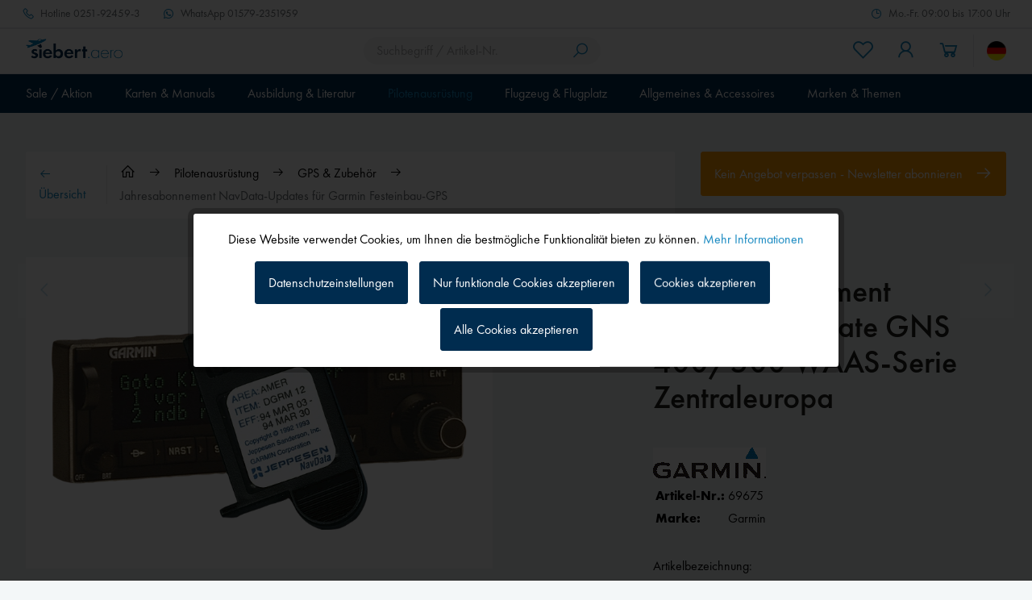

--- FILE ---
content_type: text/javascript
request_url: https://eu1-config.doofinder.com/2.x/515b5a9f-7916-46db-88a8-57ecdeb1815d.js
body_size: 810
content:
(function (l, a, y, e, r, s, _) {
  l['DoofinderAppsObject'] = r; l[r] = l[r] || function () { (l[r].q = l[r].q || []).push(arguments) };
  s = a.createElement(y); s.async = 1; s.src = e; _ = a.getElementsByTagName(y)[0]; _.parentNode.insertBefore(s, _)
})(window, document, 'script', 'https://cdn.doofinder.com/apps/loader/2.x/loader.min.js', 'doofinderApp');

doofinderApp("config", "store", "515b5a9f-7916-46db-88a8-57ecdeb1815d")
doofinderApp("config", "zone", "eu1")

doofinderApp("config", "settings",
[{"vsn":"1.0","apps":[{"name":"layer","type":"search","options":{"trigger":"input[name='sSearch']","zone":"eu1-b","url_hash":true},"overrides":{"autoload":{"desktop":null,"mobile":null},"layout":"FloatingEmbedded","custom_css":{"desktop":[".main-search--results .results--list {\n    display: none !important;\n}"],"mobile":[""]},"custom_properties":{"desktop":["--df-accent-primary: #002C4F;\n--df-accent-primary-hover: #001E36;\n--df-accent-primary-active: #00101C;\n--df-card-flag-discount-background: #DD0C0F;"],"mobile":["--df-accent-primary: #002C4F;\n--df-accent-primary-hover: #001E36;\n--df-accent-primary-active: #00101C;\n--df-card-flag-discount-background: #DD0C0F;"]},"search_query_retention":true}}],"settings":{"defaults":{"currency":"EUR","language":"de-DE","hashid":"71a023b7ac1572cf92f64fc795e97dec"},"account_code":"49472d48e0e6182ab3e12069c22b52","search_engines":{"de-DE":{"EUR":"71a023b7ac1572cf92f64fc795e97dec"},"en-GB":{"EUR":"6b3b7f66ec2973414293b2a3e3d9cd3a"}},"checkout_css_selector":".container--ajax-cart, .panel.has--border","checkout_summary_urls":[{"value":"/checkout/cart","match_type":"contains"}],"checkout_confirmation_urls":[{"value":"/checkout/finish","match_type":"contains"}],"sales_api_integration":false,"require_cookies_consent":true,"page_type_mappings":[{"id":315429,"type":"home","match_conditions":[]},{"id":315428,"type":"category_pages","match_conditions":[]},{"id":315430,"type":"product_pages","match_conditions":[]},{"id":315431,"type":"shopping_cart","match_conditions":[]}],"register_visits":true,"register_checkouts":true,"ga4_integration":false,"integrations_list":[],"platform_integration_type":"shopware_5","user_history_enabled":false}}])